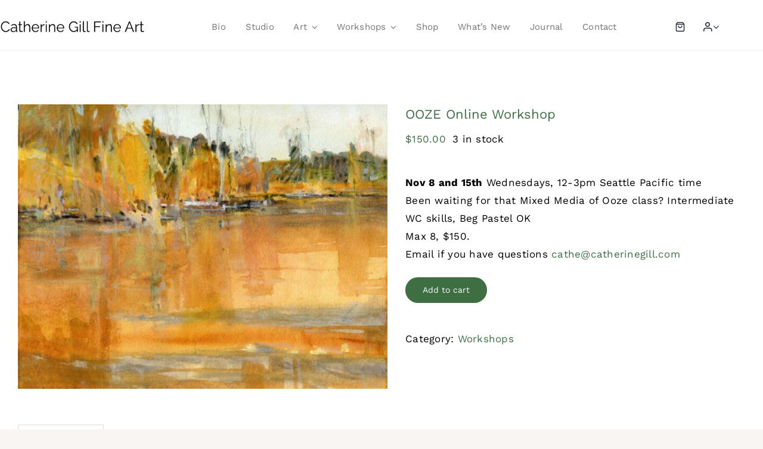

--- FILE ---
content_type: text/css
request_url: https://catherinegill.com/wp-content/plugins/woocommerce-product-page-builder/assets/css/min/style.min.css?ver=2.5.0
body_size: 2603
content:
.wcppt-product-rating .woocommerce-product-rating{display:-ms-flexbox;display:flex;-ms-flex-align:center;align-items:center;-ms-flex-pack:inherit;justify-content:inherit}.wcppt-product-rating .woocommerce-product-rating .woocommerce-review-link{padding-left:10px}.wcppt-cart-page .quantity{border:none!important;padding:0 10px}.wcppt-cart-page .quantity input{border:none!important;-moz-appearance:textfield}.wcppt-cart-page .quantity input::-webkit-inner-spin-button,.wcppt-cart-page .quantity input::-webkit-outer-spin-button{-webkit-appearance:none!important}.wcppt-cart-page .quantity input.minus,.wcppt-cart-page .quantity input.plus{background-repeat:no-repeat;background-position:center;background-size:24px;width:24px!important;height:24px!important;display:inline-block;border-radius:50%!important;text-indent:-100px}.wcppt-cart-page .quantity input.plus{background-image:url("data:image/svg+xml,%3Csvg xmlns='http://www.w3.org/2000/svg' viewBox='0 0 24 24' width='24' height='24'%3E%3Cpath fill='none' d='M0 0h24v24H0z'/%3E%3Cpath d='M11 11V7h2v4h4v2h-4v4h-2v-4H7v-2h4zm1 11C6.477 22 2 17.523 2 12S6.477 2 12 2s10 4.477 10 10-4.477 10-10 10zm0-2a8 8 0 1 0 0-16 8 8 0 0 0 0 16z'/%3E%3C/svg%3E")}.wcppt-cart-page .quantity input.minus{background-image:url("data:image/svg+xml,%3Csvg xmlns='http://www.w3.org/2000/svg' viewBox='0 0 24 24' width='24' height='24'%3E%3Cpath fill='none' d='M0 0h24v24H0z'/%3E%3Cpath d='M12 22C6.477 22 2 17.523 2 12S6.477 2 12 2s10 4.477 10 10-4.477 10-10 10zm0-2a8 8 0 1 0 0-16 8 8 0 0 0 0 16zm-5-9h10v2H7v-2z'/%3E%3C/svg%3E")}.wcppt-cart-page .shop_table .product-remove a{float:left}.wcppt-cart-page .shop_table .product-name{width:auto}.wcppt-cart-page .shop_table .product-name .product-title{padding:0 10px;display:inline-block}.wcppt-cart-page .shop_table .product-thumbnail{margin:0;width:100px}.wcppt-cart-page .shop_table .product-price{width:15%}.wcppt-cart-page .shop_table .product-quantity{width:15%}.wcppt-cart-page .shop_table .product-subtotal{width:15%}.wcppt-cart-page .shop_table thead tr th{font-size:18px;font-weight:100}.wcppt-cart-page .cart-collaterals{margin-top:0;margin-bottom:30px}.wcppt-cart-page .cart-collaterals .cart_totals{width:100%}.wcppt-cart-page .wcppb-coupon-fields{display:-ms-flexbox;display:flex;width:100%}.wcppt-cart-page .wcppb-coupon-fields input#wcppb_coupon_code{-ms-flex-positive:2;flex-grow:2;margin-right:12px;width:auto;height:auto}.wcppt-cart-page .wcppb-coupon-fields button.fusion-apply-coupon{-ms-flex-positive:1;flex-grow:1}.wcppt-cart-page .cross-sells{width:100%;clear:both;border-color:#e2e2e2}.wcppt-cart-page .cross-sells h2{border-color:#e2e2e2}.wcppt-cart-page .cart-collaterals .wc-proceed-to-checkout,.wcppt-cart-page .woocommerce-cart-form .wc-proceed-to-checkout{display:-ms-flexbox;display:flex;-ms-flex-align:center;align-items:center;-ms-flex-pack:justify;justify-content:space-between}.wcppt-cart-page .cart-collaterals .wc-proceed-to-checkout .coupon,.wcppt-cart-page .woocommerce-cart-form .wc-proceed-to-checkout .coupon{width:50%}.wcppt-cart-page .cart-collaterals .cart-footer,.wcppt-cart-page .woocommerce-cart-form .cart-footer{display:-ms-flexbox;display:flex;-ms-flex-align:end;align-items:flex-end;-ms-flex-pack:end;justify-content:flex-end}.wcppt-cart-page .cart-collaterals .cart-footer.coupon-display-cart_items,.wcppt-cart-page .woocommerce-cart-form .cart-footer.coupon-display-cart_items{-ms-flex-pack:justify;justify-content:space-between}.wcppt-cart-page .cart-collaterals .cart-footer.coupon-display-cart_items .coupon,.wcppt-cart-page .woocommerce-cart-form .cart-footer.coupon-display-cart_items .coupon{width:50%}.wcppt-cart-page .cart-collaterals.fusion-layout-column,.wcppt-cart-page .woocommerce-cart-form.fusion-layout-column{width:calc(50% - 15px)}.wcppt-cart-page .cart-collaterals.fusion-layout-column .product-quantity .quantity,.wcppt-cart-page .woocommerce-cart-form.fusion-layout-column .product-quantity .quantity{width:100px}.wcppt-cart-page .cart-collaterals.fusion-layout-column .product-quantity .quantity input[type=button],.wcppt-cart-page .woocommerce-cart-form.fusion-layout-column .product-quantity .quantity input[type=button]{background-size:20px}.wcppt-cart-page .cart-collaterals.fusion-layout-column.cart-form-align-left.woocommerce-cart-form,.wcppt-cart-page .woocommerce-cart-form.fusion-layout-column.cart-form-align-left.woocommerce-cart-form{margin-right:15px}.wcppt-cart-page .cart-collaterals.fusion-layout-column.cart-form-align-left.cart-collaterals,.wcppt-cart-page .woocommerce-cart-form.fusion-layout-column.cart-form-align-left.cart-collaterals{margin-left:15px}.wcppt-cart-page .cart-collaterals.fusion-layout-column.cart-form-align-right.woocommerce-cart-form,.wcppt-cart-page .woocommerce-cart-form.fusion-layout-column.cart-form-align-right.woocommerce-cart-form{margin-left:15px}.wcppt-cart-page .cart-collaterals.fusion-layout-column.cart-form-align-right.cart-collaterals,.wcppt-cart-page .woocommerce-cart-form.fusion-layout-column.cart-form-align-right.cart-collaterals{margin-right:15px}.wcppt-cart-page .cart-collaterals.fusion-layout-column .wc-proceed-to-checkout,.wcppt-cart-page .woocommerce-cart-form.fusion-layout-column .wc-proceed-to-checkout{display:block;width:100%;float:left}.wcppt-cart-page .cart-collaterals.fusion-layout-column .wc-proceed-to-checkout .checkout-button,.wcppt-cart-page .woocommerce-cart-form.fusion-layout-column .wc-proceed-to-checkout .checkout-button{width:100%;margin-top:20px}.wcppt-cart-page .cart-collaterals.fusion-layout-column .wc-proceed-to-checkout .coupon,.wcppt-cart-page .woocommerce-cart-form.fusion-layout-column .wc-proceed-to-checkout .coupon{width:100%}.wcppt-cart-page .woocommerce-cart-form.fusion-one-half .product-thumbnail{max-width:70px}.wcppt-cart-page .woocommerce-cart-form.fusion-one-half .product-thumbnail img{max-width:70px}.wcppt-cart-page .woocommerce-cart-form.fusion-one-half .shop_table{table-layout:auto;margin:auto}.wcppt-cart-page .woocommerce-cart-form.fusion-one-half .shop_table tbody tr{height:100px;display:table-row}.wcppt-cart-page .woocommerce-cart-form.fusion-one-half .shop_table td{padding:15px 0;display:table-cell;position:relative}.wcppt-cart-page .woocommerce-cart-form.fusion-one-half .shop_table td.product-name{padding:0 10px;line-height:1.35em}.wcppt-cart-page .woocommerce-cart-form.fusion-one-half .shop_table td.product-remove{background:0 0!important;top:0!important;border-radius:0!important}.wcppt-cart-page .woocommerce-cart-form.fusion-one-half .cart-footer{display:-ms-flexbox;display:flex;-ms-flex-pack:justify;justify-content:space-between}.wcppt-cart-page .woocommerce-cart-form.fusion-one-half .cart-footer.coupon-display-cart_totals{-ms-flex-pack:end;justify-content:flex-end}.wcppt-cart-page .woocommerce-cart-form.fusion-one-half .cart-footer.coupon-display-cart_items .coupon{width:auto;margin:0}.wcppt-cart-page .woocommerce-cart-form .cart-footer.coupon-display-cart_items.coupon-heading-show{-ms-flex-direction:column;flex-direction:column;-ms-flex-pack:center;justify-content:center}.wcppt-cart-page .woocommerce-cart-form .cart-footer.coupon-display-cart_items.coupon-heading-show .coupon{width:100%;margin-bottom:20px}.wcppt-cart-page .wcppb-cart-item-even_odd tbody tr:nth-child(odd){background:#fbfbfb}.wcppt-cart-page .wcppb-cart-item-even_odd tbody tr:last-child{background:0 0}.wcppt-cart-page .wcppb-cart-item-tabular .shop_table tbody tr td{border:1px solid #e2e2e2}.wcppt-cart-page .wcppb-cart-item-tabular .shop_table tbody tr td.product-thumbnail{padding:15px 0!important;border:none}.wcppt-cart-page .wcppb-cart-item-tabular .shop_table tbody tr td.product-subtotal{border-right:1px solid #e2e2e2}.wcppt-cart-page .wcppb-cart-item-tabular .shop_table tbody tr:last-child td{border:none!important}.wcppt-cart-page .cart-collaterals{-ms-flex-direction:column;flex-direction:column}.wcppt-cart-page .cart-collaterals .cross-sells{-ms-flex-order:3;order:3}.wcppt-cart-page .cart_totals table.shop_table{display:block}.wcppt-cart-page .cart_totals table.shop_table tbody{display:block}.wcppt-cart-page .cart_totals table.shop_table tbody tr{display:block}.wcppt-cart-page .cart_totals table.shop_table tbody tr th{display:block;width:100%}.wcppt-cart-page .cart_totals table.shop_table tbody tr td{display:block;width:100%;text-align:left}.wcppt-cart-page .cart_totals table.shop_table tbody tr td ul#shipping_method{text-align:left}.wcppt-cart-page .cart_totals table.shop_table tbody tr td ul#shipping_method li label{padding-left:4px}.wcppt-cart-page .cart_totals table.shop_table tbody tr td form.woocommerce-shipping-calculator{padding:0;margin:0;border:none}.wcppt-cart-page .cart_totals table.shop_table tbody tr td form.woocommerce-shipping-calculator a.shipping-calculator-button{cursor:pointer!important;padding-bottom:15px;display:block}.wcppt-cart-page .cart_totals table.shop_table tbody tr td .amount{font-weight:700}.wcppt-cart-page .cart_totals table.shop_table tbody tr.woocommerce-shipping-totals.shipping{border-top:1px solid #e2e2e2;height:auto}.wcppt-cart-page .cart_totals table.shop_table tbody tr.woocommerce-shipping-totals.shipping th{padding:20px 0 20px}.wcppt-cart-page .cart_totals table.shop_table tbody tr.woocommerce-shipping-totals.shipping td{padding:0}.wcppt-cart-page .cart_totals table.shop_table tbody tr.order-total{display:-ms-flexbox;display:flex;height:auto}.wcppt-cart-page .cart_totals table.shop_table tbody tr.order-total td{text-align:right}.wcppt-cart-page .cart_totals table.shop_table tbody tr.cart-subtotal{height:auto}.wcppt-cart-page .cart_totals table.shop_table tbody tr.cart-subtotal td{padding:10px 0 20px}.wcppt-cart-page .coupon.coupon-heading-hide{padding:0;border:none;float:left}.wcppt-cart-page a.shipping-calculator-button{padding-left:32px;background-image:url("data:image/svg+xml,%3Csvg xmlns='http://www.w3.org/2000/svg' viewBox='0 0 24 24' width='24' height='24'%3E%3Cpath fill='none' d='M0 0h24v24H0z'/%3E%3Cpath d='M8.965 18a3.5 3.5 0 0 1-6.93 0H1V6a1 1 0 0 1 1-1h14a1 1 0 0 1 1 1v2h3l3 4.056V18h-2.035a3.5 3.5 0 0 1-6.93 0h-5.07zM15 7H3v8.05a3.5 3.5 0 0 1 5.663.95h5.674c.168-.353.393-.674.663-.95V7zm2 6h4v-.285L18.992 10H17v3zm.5 6a1.5 1.5 0 1 0 0-3.001 1.5 1.5 0 0 0 0 3.001zM7 17.5a1.5 1.5 0 1 0-3 0 1.5 1.5 0 0 0 3 0z'/%3E%3C/svg%3E");background-repeat:no-repeat}.wcppt-cart-template.woocommerce .return-to-shop{border:none;width:100%;text-align:center}.wcppb-cart-icon{max-width:200px;margin:0 auto}.return-to-shop .button{padding-left:40px!important;display:inline-block}@media screen and (max-width:600px){.wcppt-cart-page .woocommerce-cart-form table.shop_table,.wcppt-cart-page .woocommerce-cart-form.fusion-one-half table.shop_table{display:block;max-width:100%}.wcppt-cart-page .woocommerce-cart-form table.shop_table tbody,.wcppt-cart-page .woocommerce-cart-form.fusion-one-half table.shop_table tbody{display:block}.wcppt-cart-page .woocommerce-cart-form table.shop_table tbody tr,.wcppt-cart-page .woocommerce-cart-form.fusion-one-half table.shop_table tbody tr{display:-ms-flexbox;display:flex;-ms-flex-flow:column wrap;flex-flow:column wrap;overflow:hidden;padding-top:25px;padding-bottom:25px;height:auto}.wcppt-cart-page .woocommerce-cart-form table.shop_table tbody tr td,.wcppt-cart-page .woocommerce-cart-form.fusion-one-half table.shop_table tbody tr td{padding:0;display:-ms-flexbox;display:flex;-ms-flex-pack:center;justify-content:center;width:100%;max-width:100%}.wcppt-cart-page .woocommerce-cart-form table.shop_table tbody tr td .cart-footer,.wcppt-cart-page .woocommerce-cart-form.fusion-one-half table.shop_table tbody tr td .cart-footer{-ms-flex-direction:column;flex-direction:column}.wcppt-cart-page .woocommerce-cart-form table.shop_table tbody tr td .cart-footer .button.wcppb-update-cart,.wcppt-cart-page .woocommerce-cart-form.fusion-one-half table.shop_table tbody tr td .cart-footer .button.wcppb-update-cart{width:100%;margin-top:20px}.wcppt-cart-page .woocommerce-cart-form table.shop_table tbody tr td .cart-footer .wcppb-coupon-fields button.fusion-apply-coupon,.wcppt-cart-page .woocommerce-cart-form.fusion-one-half table.shop_table tbody tr td .cart-footer .wcppb-coupon-fields button.fusion-apply-coupon{padding-left:20px!important;padding-right:20px!important}.wcppt-cart-page .woocommerce-cart-form table.shop_table tbody tr td.product-price,.wcppt-cart-page .woocommerce-cart-form.fusion-one-half table.shop_table tbody tr td.product-price{display:none}}.wcppt-product-image .avada-single-product-gallery-wrapper{max-width:100%}.wcppt-product-image.wcppt-product-thumbnail-position-custom.wcppt-product-thumbnail-left .avada-single-product-gallery-wrapper{display:-ms-flexbox;display:flex;-ms-flex-direction:row-reverse;flex-direction:row-reverse}.wcppt-product-image.wcppt-product-thumbnail-position-custom:not(.wcppt-product-thumbnail-bottom) .avada-single-product-gallery-wrapper{margin:0!important}.wcppt-product-image.wcppt-product-thumbnail-position-custom .avada-single-product-gallery-wrapper .slick-slide a>img{width:100%!important}.single-product div.product .wcppt-product-thumbnail-position-custom:not(.wcppt-product-thumbnail-bottom) .woocommerce-product-gallery.wcppb-gallery{width:75%!important;float:left;margin:0}.single-product div.product .wcppt-product-thumbnail-position-custom:not(.wcppt-product-thumbnail-bottom) .wcppb-gallery-thumbnails{float:left;width:25%}.single-product div.product .wcppt-product-thumbnail-position-custom:not(.wcppt-product-thumbnail-bottom) .wcppb-gallery-thumbnails .wcppb-gallery-thumbnails-wrapper{padding:0;margin:0}.single-product div.product .wcppt-product-thumbnail-position-custom:not(.wcppt-product-thumbnail-bottom) .wcppb-gallery-thumbnails .wcppb-gallery-thumbnails-wrapper li{width:100%!important;list-style:none;cursor:move}.single-product div.product .wcppt-product-thumbnail-position-custom .woocommerce-product-gallery figure .wcppb-gallery__image.slick-slide.slick-current.slick-active{display:block;left:0!important}.single-product div.product .wcppt-product-thumbnail-position-custom .woocommerce-product-gallery figure .wcppb-gallery__image.slick-slide.slick-current.slick-active a>img{width:100%}.single-product div.product .wcppt-product-thumbnail-position-custom .slick-arrow.slick-disabled{opacity:0}.wcppb-gallery-thumbnails:hover .slick-arrow{opacity:1}.wcppb-gallery-thumbnails .slick-arrow{position:absolute;width:100%;height:32px;z-index:9;line-height:32px;opacity:0;cursor:pointer;background:#333;color:#fff;display:-ms-flexbox!important;display:flex!important;-ms-flex-align:center;align-items:center;-ms-flex-pack:center;justify-content:center}.wcppb-gallery-thumbnails .slick-arrow.btn-next{bottom:0}.wcppb-gallery__video .avada-product-gallery-lightbox-trigger{display:none}.wcppt-product-thumbnail-bottom .wcppb-gallery{float:none!important;max-width:100%}.wcppt-product-thumbnail-bottom .wcppb-gallery-thumbnails .wcppb-gallery-thumbnails-wrapper{padding:0;margin:10px -5px}.wcppt-product-thumbnail-bottom .wcppb-gallery-thumbnails .wcppb-gallery-thumbnails-wrapper .slick-arrow{width:32px;height:100%;left:0}.wcppt-product-thumbnail-bottom .wcppb-gallery-thumbnails .wcppb-gallery-thumbnails-wrapper .slick-arrow svg{-ms-transform:rotate(-90deg);transform:rotate(-90deg)}.wcppt-product-thumbnail-bottom .wcppb-gallery-thumbnails .wcppb-gallery-thumbnails-wrapper .slick-arrow.btn-next{right:0;left:auto}.wcppt-product-thumbnail-bottom .wcppb-gallery-thumbnails .wcppb-gallery-thumbnails-wrapper .slick-slide{max-width:150px}.wcppt-product-thumbnail-bottom .wcppb-gallery-thumbnails .wcppb-gallery-thumbnails-wrapper .slick-slide .attachment-thumbnail{max-width:100%;padding:0 5px}.wcppb-swatches{display:-ms-flexbox;display:flex;-ms-flex-wrap:wrap;flex-wrap:wrap}.wcppb-swatches .wcppb-swatch{margin:4px 8px 4px 0;position:relative}.wcppb-swatches .wcppb-swatch.wcppb-swatch-label{display:inline-block;cursor:pointer;transition:all .2s ease-in;font-size:15px}.wcppb-swatches .wcppb-swatch.wcppb-swatch-label .wcppb-swatch-content{padding:2px 10px}.wcppb-swatches .wcppb-swatch.wcppb-swatch-image{display:inline-block;width:32px}.wcppb-swatches .wcppb-swatch.wcppb-swatch-color{width:32px;height:32px;display:inline-block}.wcppb-swatches .wcppb-swatch .wcppb-variation-name{display:none}.wcppb-swatches .wcppb-swatch .wcppb-swatch-content{cursor:pointer;box-shadow:0 0 0 1px rgba(0,0,0,.3);width:32px;height:32px;display:inline-block;transition:all .2s ease-in}.wcppb-swatches .wcppb-swatch.hover .wcppb-swatch-content{box-shadow:0 0 0 3px rgba(0,0,0,.1)}.wcppb-swatches .wcppb-swatch.hover .wcppb-swatch__tooltip{-ms-transform:translate(-50%,-130%);transform:translate(-50%,-130%);opacity:1;visibility:visible}.wcppb-swatches .wcppb-swatch.selected .wcppb-swatch-content{box-shadow:0 0 0 2px rgba(0,0,0,.9)}.wcppb-swatches.swatch-shape-square .wcppb-swatch:not(.wcppb-swatch-color) .wcppb-swatch-content{width:auto;height:auto}.wcppb-swatches.swatch-shape-circle .wcppb-swatch .wcppb-swatch-content{border-radius:50%;overflow:hidden}.wcppb-swatches.swatch-shape-circle .wcppb-swatch.wcppb-swatch-label{width:2.15em;height:2.15em;display:-ms-flexbox;display:flex;-ms-flex-align:center;align-items:center;-ms-flex-pack:center;justify-content:center;padding:0}.wcppb-swatches.swatch-shape-circle .wcppb-swatch.wcppb-swatch-label .wcppb-swatch-content{display:-ms-flexbox;display:flex;-ms-flex-align:center;align-items:center;-ms-flex-pack:center;justify-content:center}.wcppb-swatches.swatch-shape-circle .wcppb-swatch.wcppb-swatch-image img{border-radius:50%}.wcppb-swatches.swatch-shape-round .wcppb-swatch .wcppb-swatch-content{border-radius:4px;overflow:hidden}.wcppb-swatches.swatch-shape-round .wcppb-swatch.wcppb-swatch-image img{border-radius:4px}.wcppt-product-variation-swatch .variation-selector.hidden{display:none}.wcppt-product-variation-swatch .single_variation_price_reset{display:inline-block;-ms-flex-pack:justify;justify-content:space-between}.wcppt-product-variation-swatch .single_variation_price_reset .single_variation_wrap{float:none}.wcppb-swatch__tooltip{position:absolute;left:50%;transition:all .25s ease-in;-ms-transform:translate(-50%,-80%);transform:translate(-50%,-80%);padding:5px 15px;background:#303030;color:#fff;border-radius:4px;opacity:0;visibility:hidden}.wcppb-swatch__tooltip:after{margin-left:-5px;width:0;border-top:5px solid #000;border-right:5px solid transparent;border-left:5px solid transparent;content:" ";font-size:0;line-height:0;position:absolute;left:50%;bottom:-5px}